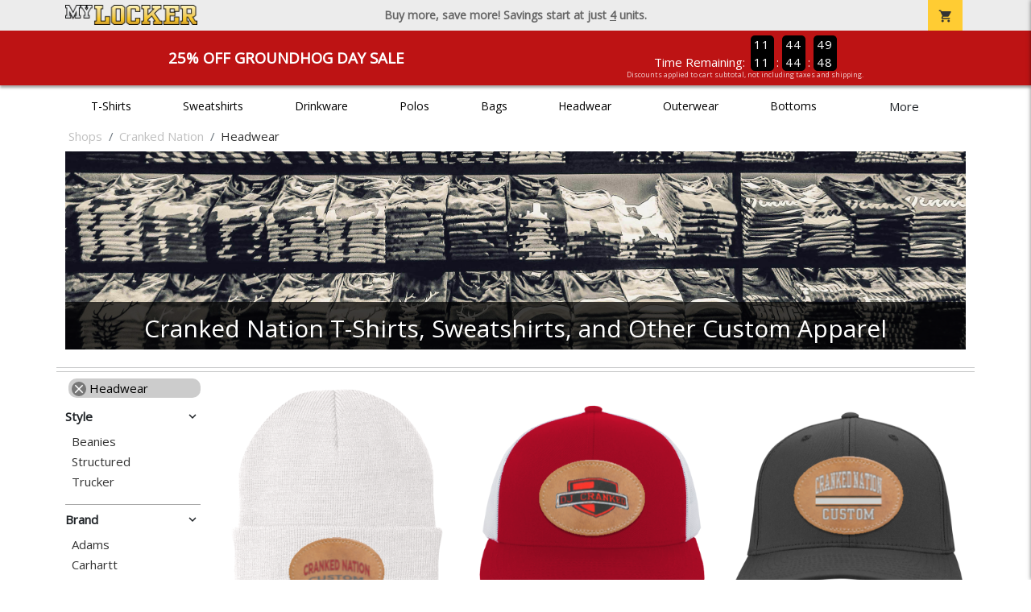

--- FILE ---
content_type: text/html; charset=utf-8
request_url: https://www.mylocker.net/shops/cranked-nation/hats/velcro-closure
body_size: 9905
content:
<!DOCTYPE html>
<html prefix="og: http://ogp.me/ns#">

    
<head xmlns="http://www.w3.org/1999/xhtml">
	<meta charset="utf-8">
	<meta http-equiv="X-UA-Compatible" content="IE=edge">
	<meta name="viewport" content="width=device-width, initial-scale=1, maximum-scale=1, user-scalable=no" />
	<meta name="description" content="The Official Store for MyLocker.net!" />
	<meta property="og:title" content="Cranked Nation  - MyLocker.net" />
    <meta property="og:type" content="website" />
    
	    <meta property="og:url" content="https://www.mylocker.net/shops/cranked-nation/hats" /> 
    <meta property="og:description" />
    
        <meta property="og:image" content="https://content.bespokelabs.co/images/theme/MyLocker/favicos/android-chrome-512x512.png" />
    
        <meta name="google-site-verification" content="HatAjmQAJKkJLWO-84BDsC_QYyIy0gAx7Uj40j38qT8" />
         <meta name="msvalidate.01" content="E88417EF3813845F4913ECDD1A80DD8F" /> 
    <title>Cranked Nation  - MyLocker.net</title>
   
         <link href="//content.bespokelabs.co/images/theme/Shared/cssv2/prod/common/toppage-bs5.css?v=01202026-3" rel="stylesheet" />
			<link rel="canonical" href="https://www.mylocker.net/shops/cranked-nation/hats" />
  <!-- favicos -->
   
    <link rel="apple-touch-icon" sizes="180x180" href="//content.bespokelabs.co/images/theme/MyLocker/favicos/apple-touch-icon.png">
<link rel="icon" type="image/png" sizes="32x32" href="//content.bespokelabs.co/images/theme/MyLocker/favicos/favicon-32x32.png">
<link rel="icon" type="image/png" sizes="16x16" href="//content.bespokelabs.co/images/theme/MyLocker/favicos/favicon-16x16.png">
<link rel="manifest" href="//content.bespokelabs.co/images/theme/MyLocker/favicos/site.webmanifest">
<link rel="mask-icon" href="//content.bespokelabs.co/images/theme/MyLocker/favicos/safari-pinned-tab.svg" color="#5bbad5">
<link rel="shortcut icon" href="//content.bespokelabs.co/images/theme/MyLocker/favicos/favicon.ico">
<meta name="msapplication-TileColor" content="#ffffff">
<meta name="msapplication-config" content="//content.bespokelabs.co/images/theme/MyLocker/favico//browserconfig.xml">
<meta name="theme-color" content="#ffffff">

     
    <script type="text/javascript">
            var categoryId = "5e39ddef2c8279c6809d6bb2-5e39dee62c8279c6809d7802";
    </script>


        <style type="text/css">
            .btn-secondaction, .btn-secondaction:hover, .search-btn, .search-btn:hover, .btn-search, .btn-search:hover,
            :not(.btn-check)+.btn:hover, #thank-you :not(.btn-check)+.spirit-button:hover, .btn:first-child:hover, #thank-you .spirit-button:first-child:hover 
            { 
                background-color: #006DB0;
                color: white;
            }
            .btn-secondaction-outline, .btn-secondaction-outline:hover { 
                border-color: #006DB0;
                color: #006DB0;
            }
            a.secondary-link, .footer.dark-bg a.secondary-link { 
                color: #006DB0; 
            }
            .widget-header 
            {
                border-color: #006DB0;
            }
            #btdzn .btdzn-design-picker ul li.active { 
                outline: 2px solid #006DB0 !important;
            }
        </style>
    <!-- Global Site Tag (gtag.js) - Google Analytics -->
<script async src="https://www.googletagmanager.com/gtag/js?id=UA-3848546-4"></script>
<script>
    var gtagOptsObj = {
          cookie_flags: 'max-age=7200;secure;samesite=none;'
    };  // deache 5-16-2019 2331
      gtagOptsObj['optimize_id'] = "GTM-WDBZXP3";
  window.dataLayer = window.dataLayer || [];
  function gtag(){dataLayer.push(arguments);}
  gtag('js', new Date());

  gtag('config', 'UA-3848546-4', gtagOptsObj);
</script>
 	    <link href="https://fonts.googleapis.com/icon?family=Material+Icons|Open+Sans:400,400i,800i|Alfa+Slab+One&display=swap" rel="stylesheet"> 
               <script src="//content.bespokelabs.co/images/theme/Shared/js/prod/bs-index-prod.js?v=01072026" type="module"></script>  
</head>


<body class="MyLocker RenderCatalog">
    
	<div class="top-row">
	    <div class="container">
			<div class="row mx-0 justify-content-between align-items-center text-center">
        <div class="col text-left">
            <a href="/">
                    <img class="top-row-logo" src='//content.bespokelabs.co/images/theme/MyLocker/logo.png' />
            </a>
        </div>
		 <div class="col text-center d-md-block d-none fw-bold">
          Buy more, save more! Savings start at just <u>4</u> units.
        </div>
				<div class="col text-right">
          <a href="javascript:slideoverToggle('cart', 'Loading your cart')" class="topbar-cart">
            <i class="material-icons">shopping_cart</i>
             <div class="cart-item-count d-none" id="cart-item-count">
                <div>
                </div>
            </div>
          </a>
          <a href="#" id="mobile-navbar-toggler" type="button" data-bs-toggle="collapse" data-bs-target="#navbarSupportedContent" aria-controls="navbarSupportedContent" aria-expanded="false" aria-label="Toggle navigation" class="topbar-hamburger d-md-none navbar-toggler">
            <i class="material-icons">menu</i>
          </a>
				</div>
				
		</div>
		</div>
	</div>
	
    
	<div id="body-content">
	         <slideover so-name="cart" load-url="/cart" v-bind:right="true" v-bind:left="false" ></slideover>
	         <password-modal 
                v-bind:show="false" 
                header-text="Password?" 
                inner-text="This area requires a password to access." 
                submit-text="Submit"
	         ></password-modal>
            <promo-blast 
                promo-text="25% Off Groundhog Day Sale" 
				promo-disclaimer="Discounts applied to cart subtotal, not including taxes and shipping."
                start-timestamp="1744873199000" 
                end-timestamp="1780210799000" 
                v-bind:until-midnight="true"
                display="25% Off Groundhog Day Sale"
                color="#BD1314"
				timer="AlwaysCountdown"
                code=""
                extra-class="code-box-variant">
                <div class="promo-blast code-box-variant unloaded"></div>
            </promo-blast>
<privacy-modal></privacy-modal>

	    <div class="container" id="navbarSupportedContent">
<nav class="navbar navbar-expand-md link-bar" id="layout-nav">

    <div class="container justify-content-center">
        <div class="collapse navbar-collapse">
            <div class="desktop-nav-wrapper">
                <ul class="navbar-nav big-nav" id="layout-main-nav">
                  
                    <li class="d-sm-none navbar-search white">
                        <autocomplete></autocomplete>
                    </li>
                                    <li class="nav-item main-nav-link">
                        <a href="/shops/cranked-nation/t-shirts">T-Shirts</a>
                    </li>
                    <li class="nav-item main-nav-link">
                        <a href="/shops/cranked-nation/sweatshirts">Sweatshirts</a>
                    </li>
                    <li class="nav-item main-nav-link">
                        <a href="/shops/cranked-nation/drinkware">Drinkware</a>
                    </li>
                    <li class="nav-item main-nav-link">
                        <a href="/shops/cranked-nation/polos">Polos</a>
                    </li>
                    <li class="nav-item main-nav-link">
                        <a href="/shops/cranked-nation/bags">Bags</a>
                    </li>
                    <li class="nav-item main-nav-link">
                        <a href="/shops/cranked-nation/hats">Headwear</a>
                    </li>
                    <li class="nav-item main-nav-link">
                        <a href="/shops/cranked-nation/outerwear">Outerwear</a>
                    </li>
                    <li class="nav-item main-nav-link">
                        <a href="/shops/cranked-nation/bottoms">Bottoms</a>
                    </li>
                    <li class="nav-item main-nav-link">
                        <a href="/shops/cranked-nation/button-downs">Button Downs</a>
                    </li>
                    <li class="nav-item main-nav-link">
                        <a href="/shops/cranked-nation/home-office">Home & Office</a>
                    </li>
                    <li class="nav-item white spacer d-md-none"></li>

                    <li class="d-none nav-item">
                        <a href="/cart" class="nav-link btn action-btn">
                            <i class="material-icons">shopping_cart</i>
                            Your Cart
                            ($0.00)
                        </a>
                    </li>
                    <li class="nav-item dark d-md-none">
                        <a class="nav-link" href="/track-order">Track Order</a>
                    </li>
                    <li class="nav-item dark  d-md-none">
                        <a class="nav-link" href="/shipping">Shipping</a>
                    </li>
                    <li class="nav-item dark  d-md-none">
                        <a class="nav-link" href="/faq">FAQs</a>
                    </li>
                    <li class="nav-item dark  d-md-none">
                        <a class="nav-link" href="/contact">Contact Us</a>
                    </li>
                </ul>
                <div id="layout-nav-more" v-on:click="" class="d-none big-nav-more dropdown">
                    More
                    <div id="layout-more-dropdown-menu" class="dropdown-menu" aria-labelledby="dropdownMenuButton">
                    </div>
                </div>
            </div>
        </div>
    </div>
</nav>
</div>

	<div class="body-container  ">
	
            

<div id="catalog" class="stage">
<div class="catalog-mobile-header d-block d-md-none">
    <div class="row align-items-center">
        <div class="col-12 catalog-mobile-title text-center d-none">
Headwear        </div>
            <div class="col catalog-mobile-back">
            <a href="https://www.mylocker.net/shops/cranked-nation" class="back-link">
                <i class="material-icons">arrow_back</i>
             Cranked Nation
             </a>
        </div>
        <div class="col-auto catalog-mobile-top-filter">
            <div onclick="$('#catalog-sidebar-container').toggleClass('expand')" class="filter-btn"><i class="material-icons">tune</i>Filter</div>
        </div>
    </div>   
</div>

<!-- WIDGET ROW -->
<div class='row'>
    <div class="col">
         <ol class="breadcrumb store-breadcrumbs" vocab="https://schema.org/" typeof="BreadcrumbList">

            <li class="breadcrumb-item" property="itemListElement" typeof="ListItem">
                        <a href="/shops" property="item" typeof="WebPage">
                           <span property="name">Shops</span>
                    </a>
                            <meta property="position"  content="1" >
             
            </li>
            <li class="breadcrumb-item" property="itemListElement" typeof="ListItem">
                        <a href="/shops/cranked-nation" property="item" typeof="WebPage">
                           <span property="name">Cranked Nation</span>
                    </a>
                            <meta property="position"  content="2" >
             
            </li>
            <li class="breadcrumb-item" property="itemListElement" typeof="ListItem">
                        <a href="/shops/cranked-nation/hats" property="item" typeof="WebPage" style="pointer-events: none">
                           <span property="name">Headwear</span>
                        </a>
                            <meta property="position"  content="3" >
             
            </li>
        </ol>
    </div>

<div class="homepage-header col-12 simple-test">
                    <carousel  v-bind:slides="1">
                             <slot name="header">
                                <img src="//content.bespokelabs.co/images/theme/MyLocker/images/banners/MyLocker_Hero_default.jpg" class="carousel-placeholder w-100" /> 
                              </slot>
                            <carousel-slide title="Cranked Nation T-Shirts, Sweatshirts, and Other Custom Apparel" button="" src="//content.bespokelabs.co/images/theme/MyLocker/images/banners/MyLocker_Hero_default.jpg" active="true" href="">
                                
                            </carousel-slide>
                    </carousel>
            </div>
<hr /></div>


<!-- WIDGET ROW -->
<div class='row'>
<hr /></div>


<!-- WIDGET ROW -->
<div class='row'>
<div></div></div>



<div class="row">
    <div class="col-xl-2 col-md-3">
        <div id="catalog-sidebar-container">
            <div class="browsing hide-expand" >Browsing:</div>
            <div class="categories show-expand">Categories</div>
            <div class="close-icon" onclick="$('#catalog-sidebar-container').removeClass('expand')">
                <i class="material-icons">close</i>
            </div>
            <ul class="catalog-filters catalog-page always-open" id="catalog-sidebar">
            <li class="top-level">
                    <ul class="active-filter sub-level">
                        <li class="redundant-active">
                            <a href="/shops/cranked-nation/velcro-closure"><i class="material-icons">close</i> Headwear</a>
                        </li>
                    </ul>
            </li>
                                <li class="top-level">
                        <div class="top-level-header">
                            Style
                           <div class="filter-toggler">
                                <i class="material-icons">keyboard_arrow_right</i>
                           </div>
                        </div>
                        <ul class="sub-level">
                                <li class="">
                                    <a href="/shops/cranked-nation/hats?filters=style/beanies">Beanies</a>
                                </li>
                                <li class="">
                                    <a href="/shops/cranked-nation/hats?filters=style/structured">Structured</a>
                                </li>
                                <li class="">
                                    <a href="/shops/cranked-nation/hats?filters=style/trucker">Trucker</a>
                                </li>
                        </ul>
                    </li>
                    <li class="top-level">
                        <div class="top-level-header">
                            Brand
                           <div class="filter-toggler">
                                <i class="material-icons">keyboard_arrow_right</i>
                           </div>
                        </div>
                        <ul class="sub-level">
                                <li class="">
                                    <a href="/shops/cranked-nation/hats?filters=brand/adams">Adams</a>
                                </li>
                                <li class="">
                                    <a href="/shops/cranked-nation/hats?filters=brand/carhartt">Carhartt</a>
                                </li>
                                <li class="">
                                    <a href="/shops/cranked-nation/hats?filters=brand/pacific-headwear">Pacific Headwear</a>
                                </li>
                                <li class="">
                                    <a href="/shops/cranked-nation/hats?filters=brand/port-authority">Port Authority</a>
                                </li>
                                <li class="">
                                    <a href="/shops/cranked-nation/hats?filters=brand/sport-tek">Sport-Tek</a>
                                </li>
                        </ul>
                    </li>
            </ul>
            <div class="btn btn-secondaction-outline" style="display: none !important;" onclick="$('#catalog-sidebar-container').addClass('expand')"><i class="material-icons">tune</i></div>
        </div>
    </div>

    <div class="col-12 col-md-9 col-xl-10">
            <product-image-core page="catalog"></product-image-core>

        <div class="catalog-items">
            <div class="row">
                <!-- Product Listing -->
                        <div class="col-12 col-sm-4">
                            <a href="/shops/cranked-nation/product-1850?color_id=17980&amp;top=Cranked%20Nation&amp;bottom=custom&amp;design_id=58203&amp;fc1=A80A2A&amp;fc2=545F67&amp;bc1=A80A2A&amp;bc2=545F67" data-mpId="1850-17980-58203" class="card catalog-item no-customize"  data-pId="1850" data-name="Port &amp; Company Knit Beanie" data-subcategory="" data-category="" data-color="White">
                                <div class="catalog-image-box unloaded"> 
                                    <img src="//content.bespokelabs.co/images/theme/Shared/images/loading-product.png" class="w-100 placeholder" style='display: none;' />
                                <div class="card-img-top">
                                    <div style="background-image: url('//content.bespokelabs.co/DynamicImageHandler.ashx?pid=1850&amp;cid=17980&amp;ndz=1&amp;tt=Cranked+Nation&amp;bt=custom&amp;yt=2026&amp;did=58203&amp;cp1=A80A2A&amp;cp2=545F67')">
                                                                            </div>
                                </div> 

                                </div>
                                
                                <div class="card-body catalog-item-bottom row ">
                                     <div class="catalog-colors col-12">
                                                <div class="catalog-color" data-hex2="" data-image="//content.bespokelabs.co/images/colorselection/white.jpg')" style="background-color: #FFFFFF">
                                                </div>
                                             <div class="catalog-color" data-hex2="" data-image="//content.bespokelabs.co/images/colorselection/athleticheather_black.jpg')" 
                                             style="background: linear-gradient(135deg, #a4abb2 0%, #a4abb2 50%,#000000 51%,#000000 100%)">
                                                </div>
                                                <div class="catalog-color" data-hex2="" data-image="//content.bespokelabs.co/images/colorselection/red.jpg')" style="background-color: #b91335">
                                                </div>
                                             <div class="catalog-color" data-hex2="" data-image="//content.bespokelabs.co/images/colorselection/black_gray.jpg')" 
                                             style="background: linear-gradient(135deg, #000000 0%, #000000 50%,#a4abb2 51%,#a4abb2 100%)">
                                                </div>
                                                <div class="catalog-color" data-hex2="" data-image="//content.bespokelabs.co/images/colorselection/black.jpg')" style="background-color: #000000">
                                                </div>
                                        <div class="color-count">5</div>
                                    </div>
                                    <div class="catalog-item-name col-12 text-left"><span>Port &amp; Company Knit Beanie</span></div>
                                    <div class="catalog-item-price col-12 text-left">
                                        	<span class="struck">$16.95</span>
                                        	<span class="discount">$12.71</span>
                                    </div>
                                </div>
                            </a>
                        </div>
                        <div class="col-12 col-sm-4">
                            <a href="/shops/cranked-nation/product-1848?color_id=17928&amp;top=Cranked%20Nation&amp;bottom=custom&amp;design_id=194&amp;logo=B732EF6E-EC8B-BCCC-F4A3BFD4500CE25C&amp;fc1=A80A2A&amp;fc2=545F67&amp;bc1=A80A2A&amp;bc2=545F67" data-mpId="1848-17928-194" class="card catalog-item no-customize"  data-pId="1848" data-name="Trucker Snap Back" data-subcategory="" data-category="" data-color="Red/White">
                                <div class="catalog-image-box unloaded"> 
                                    <img src="//content.bespokelabs.co/images/theme/Shared/images/loading-product.png" class="w-100 placeholder" style='display: none;' />
                                <div class="card-img-top">
                                    <div style="background-image: url('//content.bespokelabs.co/DynamicImageHandler.ashx?pid=1848&amp;cid=17928&amp;ndz=1&amp;tt=Cranked+Nation&amp;bt=custom&amp;yt=2026&amp;logo=B732EF6E-EC8B-BCCC-F4A3BFD4500CE25C&amp;did=194&amp;cp1=A80A2A&amp;cp2=545F67')">
                                                                            </div>
                                </div> 

                                </div>
                                
                                <div class="card-body catalog-item-bottom row ">
                                     <div class="catalog-colors col-12">
                                             <div class="catalog-color" data-hex2="" data-image="//content.bespokelabs.co/images/colorselection/red_white.jpg')" 
                                             style="background: linear-gradient(135deg, #CC0000 0%, #CC0000 50%,#FFFFFF 51%,#FFFFFF 100%)">
                                                </div>
                                             <div class="catalog-color" data-hex2="" data-image="//content.bespokelabs.co/images/colorselection/graphite_white.jpg')" 
                                             style="background: linear-gradient(135deg, #293A4A 0%, #293A4A 50%,#FFFFFF 51%,#FFFFFF 100%)">
                                                </div>
                                             <div class="catalog-color" data-hex2="" data-image="//content.bespokelabs.co/images/colorselection/graphite_black.jpg')" 
                                             style="background: linear-gradient(135deg, #293A4A 0%, #293A4A 50%,#000000 51%,#000000 100%)">
                                                </div>
                                                <div class="catalog-color" data-hex2="" data-image="//content.bespokelabs.co/images/colorselection/black.jpg')" style="background-color: #000000">
                                                </div>
                                             <div class="catalog-color" data-hex2="" data-image="//content.bespokelabs.co/images/colorselection/black_graphite.jpg')" 
                                             style="background: linear-gradient(135deg, #000000 0%, #000000 50%,#293A4A 51%,#293A4A 100%)">
                                                </div>
                                             <div class="catalog-color" data-hex2="" data-image="//content.bespokelabs.co/images/colorselection/black_white.jpg')" 
                                             style="background: linear-gradient(135deg, #000000 0%, #000000 50%,#FFFFFF 51%,#FFFFFF 100%)">
                                                </div>
                                        <div class="color-count">6</div>
                                    </div>
                                    <div class="catalog-item-name col-12 text-left"><span>Trucker Snap Back</span></div>
                                    <div class="catalog-item-price col-12 text-left">
                                        	<span class="struck">$24.95</span>
                                        	<span class="discount">$18.71</span>
                                    </div>
                                </div>
                            </a>
                        </div>
                        <div class="col-12 col-sm-4">
                            <a href="/shops/cranked-nation/product-1852?color_id=18003&amp;top=Cranked%20Nation&amp;bottom=custom&amp;design_id=76167&amp;fc1=D0D3D4&amp;fc2=000000&amp;bc1=D0D3D4&amp;bc2=000000" data-mpId="1852-18003-76167" class="card catalog-item no-customize"  data-pId="1852" data-name="Port Authority 6 Panel Twill Cap" data-subcategory="" data-category="" data-color="Charcoal">
                                <div class="catalog-image-box unloaded"> 
                                    <img src="//content.bespokelabs.co/images/theme/Shared/images/loading-product.png" class="w-100 placeholder" style='display: none;' />
                                <div class="card-img-top">
                                    <div style="background-image: url('//content.bespokelabs.co/DynamicImageHandler.ashx?pid=1852&amp;cid=18003&amp;ndz=1&amp;tt=Cranked+Nation&amp;bt=custom&amp;yt=2026&amp;did=76167&amp;cp1=D0D3D4&amp;cp2=000000')">
                                                                            </div>
                                </div> 

                                </div>
                                
                                <div class="card-body catalog-item-bottom row ">
                                     <div class="catalog-colors col-12">
                                                <div class="catalog-color" data-hex2="" data-image="//content.bespokelabs.co/images/colorselection/charcoal.jpg')" style="background-color: #564A4D">
                                                </div>
                                                <div class="catalog-color" data-hex2="" data-image="//content.bespokelabs.co/images/colorselection/red.jpg')" style="background-color: #CC0000">
                                                </div>
                                                <div class="catalog-color" data-hex2="" data-image="//content.bespokelabs.co/images/colorselection/black.jpg')" style="background-color: #000000">
                                                </div>
                                                <div class="catalog-color" data-hex2="" data-image="//content.bespokelabs.co/images/colorselection/white.jpg')" style="background-color: #FFFFFF">
                                                </div>
                                                <div class="catalog-color" data-hex2="" data-image="//content.bespokelabs.co/images/colorselection/silver.jpg')" style="background-color: #C4C6C5">
                                                </div>
                                        <div class="color-count">5</div>
                                    </div>
                                    <div class="catalog-item-name col-12 text-left"><span>Port Authority 6 Panel Twill Cap</span></div>
                                    <div class="catalog-item-price col-12 text-left">
                                        	<span class="struck">$20.95</span>
                                        	<span class="discount">$15.71</span>
                                    </div>
                                </div>
                            </a>
                        </div>
                        <div class="col-12 col-sm-4">
                            <a href="/shops/cranked-nation/product-1860?color_id=18036&amp;top=Cranked%20Nation&amp;bottom=custom&amp;design_id=76162&amp;fc1=A80A2A&amp;fc2=545F67&amp;bc1=A80A2A&amp;bc2=545F67" data-mpId="1860-18036-76162" class="card catalog-item no-customize"  data-pId="1860" data-name="Adams Ollie Cap" data-subcategory="" data-category="" data-color="Black/Tan">
                                <div class="catalog-image-box unloaded"> 
                                    <img src="//content.bespokelabs.co/images/theme/Shared/images/loading-product.png" class="w-100 placeholder" style='display: none;' />
                                <div class="card-img-top">
                                    <div style="background-image: url('//content.bespokelabs.co/DynamicImageHandler.ashx?pid=1860&amp;cid=18036&amp;ndz=1&amp;tt=Cranked+Nation&amp;bt=custom&amp;yt=2026&amp;did=76162&amp;cp1=A80A2A&amp;cp2=545F67')">
                                                                            </div>
                                </div> 

                                </div>
                                
                                <div class="card-body catalog-item-bottom row ">
                                     <div class="catalog-colors col-12">
                                             <div class="catalog-color" data-hex2="" data-image="//content.bespokelabs.co/images/colorselection/black_lightgold.jpg')" 
                                             style="background: linear-gradient(135deg, #000000 0%, #000000 50%,#DBCEA7 51%,#DBCEA7 100%)">
                                                </div>
                                        <div class="color-count">1</div>
                                    </div>
                                    <div class="catalog-item-name col-12 text-left"><span>Adams Ollie Cap</span></div>
                                    <div class="catalog-item-price col-12 text-left">
                                        	<span class="struck">$24.95</span>
                                        	<span class="discount">$18.71</span>
                                    </div>
                                </div>
                            </a>
                        </div>
                        <div class="col-12 col-sm-4">
                            <a href="/shops/cranked-nation/product-1940?color_id=18358&amp;top=Cranked%20Nation&amp;bottom=custom&amp;design_id=10141&amp;fc1=000000&amp;fc2=A80A2A&amp;bc1=000000&amp;bc2=A80A2A" data-mpId="1940-18358-10141" class="card catalog-item no-customize"  data-pId="1940" data-name="Port &amp; Co 5-Panel Twill Cap" data-subcategory="" data-category="" data-color="White">
                                <div class="catalog-image-box unloaded"> 
                                    <img src="//content.bespokelabs.co/images/theme/Shared/images/loading-product.png" class="w-100 placeholder" style='display: none;' />
                                <div class="card-img-top">
                                    <div style="background-image: url('//content.bespokelabs.co/DynamicImageHandler.ashx?pid=1940&amp;cid=18358&amp;ndz=1&amp;tt=Cranked+Nation&amp;bt=custom&amp;yt=2026&amp;did=10141&amp;cp1=000000&amp;cp2=A80A2A')">
                                                                            </div>
                                </div> 

                                </div>
                                
                                <div class="card-body catalog-item-bottom row ">
                                     <div class="catalog-colors col-12">
                                                <div class="catalog-color" data-hex2="" data-image="//content.bespokelabs.co/images/colorselection/white.jpg')" style="background-color: #FFFFFF">
                                                </div>
                                                <div class="catalog-color" data-hex2="" data-image="//content.bespokelabs.co/images/colorselection/red.jpg')" style="background-color: #CC0000">
                                                </div>
                                                <div class="catalog-color" data-hex2="" data-image="//content.bespokelabs.co/images/colorselection/charcoal.jpg')" style="background-color: #564A4D">
                                                </div>
                                                <div class="catalog-color" data-hex2="" data-image="//content.bespokelabs.co/images/colorselection/black.jpg')" style="background-color: #000000">
                                                </div>
                                        <div class="color-count">4</div>
                                    </div>
                                    <div class="catalog-item-name col-12 text-left"><span>Port &amp; Co 5-Panel Twill Cap</span></div>
                                    <div class="catalog-item-price col-12 text-left">
                                        	<span class="struck">$20.95</span>
                                        	<span class="discount">$15.71</span>
                                    </div>
                                </div>
                            </a>
                        </div>
                        <div class="col-12 col-sm-4">
                            <a href="/shops/cranked-nation/product-1934?color_id=18307&amp;top=Cranked%20Nation&amp;bottom=custom&amp;design_id=194&amp;logo=B732EF6E-EC8B-BCCC-F4A3BFD4500CE25C&amp;fc1=D0D3D4&amp;fc2=000000&amp;bc1=D0D3D4&amp;bc2=000000" data-mpId="1934-18307-194" class="card catalog-item no-customize"  data-pId="1934" data-name="D-Series 5-Panel Trucker Snapback Cap" data-subcategory="" data-category="" data-color="Red/White">
                                <div class="catalog-image-box unloaded"> 
                                    <img src="//content.bespokelabs.co/images/theme/Shared/images/loading-product.png" class="w-100 placeholder" style='display: none;' />
                                <div class="card-img-top">
                                    <div style="background-image: url('//content.bespokelabs.co/DynamicImageHandler.ashx?pid=1934&amp;cid=18307&amp;ndz=1&amp;tt=Cranked+Nation&amp;bt=custom&amp;yt=2026&amp;logo=B732EF6E-EC8B-BCCC-F4A3BFD4500CE25C&amp;did=194&amp;cp1=D0D3D4&amp;cp2=000000')">
                                                                            </div>
                                </div> 

                                </div>
                                
                                <div class="card-body catalog-item-bottom row ">
                                     <div class="catalog-colors col-12">
                                             <div class="catalog-color" data-hex2="" data-image="//content.bespokelabs.co/images/colorselection/red_white.jpg')" 
                                             style="background: linear-gradient(135deg, #CC0000 0%, #CC0000 50%,#FFFFFF 51%,#FFFFFF 100%)">
                                                </div>
                                                <div class="catalog-color" data-hex2="" data-image="//content.bespokelabs.co/images/colorselection/graphite.jpg')" style="background-color: #293A4A">
                                                </div>
                                             <div class="catalog-color" data-hex2="" data-image="//content.bespokelabs.co/images/colorselection/graphite_black.jpg')" 
                                             style="background: linear-gradient(135deg, #293A4A 0%, #293A4A 50%,#000000 51%,#000000 100%)">
                                                </div>
                                             <div class="catalog-color" data-hex2="" data-image="//content.bespokelabs.co/images/colorselection/graphite_white.jpg')" 
                                             style="background: linear-gradient(135deg, #293A4A 0%, #293A4A 50%,#FFFFFF 51%,#FFFFFF 100%)">
                                                </div>
                                                <div class="catalog-color" data-hex2="" data-image="//content.bespokelabs.co/images/colorselection/white.jpg')" style="background-color: #FFFFFF">
                                                </div>
                                             <div class="catalog-color" data-hex2="" data-image="//content.bespokelabs.co/images/colorselection/black_white.jpg')" 
                                             style="background: linear-gradient(135deg, #000000 0%, #000000 50%,#FFFFFF 51%,#FFFFFF 100%)">
                                                </div>
                                             <div class="catalog-color" data-hex2="" data-image="//content.bespokelabs.co/images/colorselection/silver_black.jpg')" 
                                             style="background: linear-gradient(135deg, #C4C6C5 0%, #C4C6C5 50%,#000000 51%,#000000 100%)">
                                                </div>
                                                <div class="catalog-color" data-hex2="" data-image="//content.bespokelabs.co/images/colorselection/black.jpg')" style="background-color: #000000">
                                                </div>
                                             <div class="catalog-color" data-hex2="" data-image="//content.bespokelabs.co/images/colorselection/white_black.jpg')" 
                                             style="background: linear-gradient(135deg, #FFFFFF 0%, #FFFFFF 50%,#000000 51%,#000000 100%)">
                                                </div>
                                        <div class="color-count">9</div>
                                    </div>
                                    <div class="catalog-item-name col-12 text-left"><span>D-Series 5-Panel Trucker Snapback Cap</span></div>
                                    <div class="catalog-item-price col-12 text-left">
                                        	<span class="struck">$26.95</span>
                                        	<span class="discount">$20.21</span>
                                    </div>
                                </div>
                            </a>
                        </div>
                        <div class="col-12 col-sm-4">
                            <a href="/shops/cranked-nation/product-1939?color_id=18345&amp;top=Cranked%20Nation&amp;bottom=custom&amp;design_id=668&amp;fc1=D0D3D4&amp;fc2=000000&amp;bc1=D0D3D4&amp;bc2=000000" data-mpId="1939-18345-668" class="card catalog-item no-customize"  data-pId="1939" data-name="Port Authority Snapback 5-Panel Trucker Cap" data-subcategory="" data-category="" data-color="Red/White">
                                <div class="catalog-image-box unloaded"> 
                                    <img src="//content.bespokelabs.co/images/theme/Shared/images/loading-product.png" class="w-100 placeholder" style='display: none;' />
                                <div class="card-img-top">
                                    <div style="background-image: url('//content.bespokelabs.co/DynamicImageHandler.ashx?pid=1939&amp;cid=18345&amp;ndz=1&amp;tt=Cranked+Nation&amp;bt=custom&amp;yt=2026&amp;did=668&amp;cp1=D0D3D4&amp;cp2=000000')">
                                                                            </div>
                                </div> 

                                </div>
                                
                                <div class="card-body catalog-item-bottom row ">
                                     <div class="catalog-colors col-12">
                                             <div class="catalog-color" data-hex2="" data-image="//content.bespokelabs.co/images/colorselection/red_white.jpg')" 
                                             style="background: linear-gradient(135deg, #CC0000 0%, #CC0000 50%,#FFFFFF 51%,#FFFFFF 100%)">
                                                </div>
                                                <div class="catalog-color" data-hex2="" data-image="//content.bespokelabs.co/images/colorselection/black.jpg')" style="background-color: #000000">
                                                </div>
                                             <div class="catalog-color" data-hex2="" data-image="//content.bespokelabs.co/images/colorselection/gray_black.jpg')" 
                                             style="background: linear-gradient(135deg, #b3b6b7 0%, #b3b6b7 50%,#000000 51%,#000000 100%)">
                                                </div>
                                             <div class="catalog-color" data-hex2="" data-image="//content.bespokelabs.co/images/colorselection/black_white.jpg')" 
                                             style="background: linear-gradient(135deg, #000000 0%, #000000 50%,#FFFFFF 51%,#FFFFFF 100%)">
                                                </div>
                                             <div class="catalog-color" data-hex2="" data-image="//content.bespokelabs.co/images/colorselection/gray_white.jpg')" 
                                             style="background: linear-gradient(135deg, #838586 0%, #838586 50%,#FFFFFF 51%,#FFFFFF 100%)">
                                                </div>
                                        <div class="color-count">5</div>
                                    </div>
                                    <div class="catalog-item-name col-12 text-left"><span>Port Authority Snapback 5-Panel Trucker Cap</span></div>
                                    <div class="catalog-item-price col-12 text-left">
                                        	<span class="struck">$21.95</span>
                                        	<span class="discount">$16.46</span>
                                    </div>
                                </div>
                            </a>
                        </div>
                        <div class="col-12 col-sm-4">
                            <a href="/shops/cranked-nation/product-1853?color_id=18009&amp;top=Cranked%20Nation&amp;bottom=custom&amp;design_id=194&amp;logo=B732EF6E-EC8B-BCCC-F4A3BFD4500CE25C&amp;fc1=A80A2A&amp;fc2=545F67&amp;bc1=A80A2A&amp;bc2=545F67" data-mpId="1853-18009-194" class="card catalog-item no-customize"  data-pId="1853" data-name="Dry Zone Colorblock Visor" data-subcategory="" data-category="" data-color="True Red/White">
                                <div class="catalog-image-box unloaded"> 
                                    <img src="//content.bespokelabs.co/images/theme/Shared/images/loading-product.png" class="w-100 placeholder" style='display: none;' />
                                <div class="card-img-top">
                                    <div style="background-image: url('//content.bespokelabs.co/DynamicImageHandler.ashx?pid=1853&amp;cid=18009&amp;ndz=1&amp;tt=Cranked+Nation&amp;bt=custom&amp;yt=2026&amp;logo=B732EF6E-EC8B-BCCC-F4A3BFD4500CE25C&amp;did=194&amp;cp1=A80A2A&amp;cp2=545F67')">
                                                                            </div>
                                </div> 

                                </div>
                                
                                <div class="card-body catalog-item-bottom row ">
                                     <div class="catalog-colors col-12">
                                             <div class="catalog-color" data-hex2="" data-image="//content.bespokelabs.co/images/colorselection/red_white.jpg')" 
                                             style="background: linear-gradient(135deg, #CC0000 0%, #CC0000 50%,#FFFFFF 51%,#FFFFFF 100%)">
                                                </div>
                                             <div class="catalog-color" data-hex2="" data-image="//content.bespokelabs.co/images/colorselection/black_white.jpg')" 
                                             style="background: linear-gradient(135deg, #000000 0%, #000000 50%,#FFFFFF 51%,#FFFFFF 100%)">
                                                </div>
                                             <div class="catalog-color" data-hex2="" data-image="//content.bespokelabs.co/images/colorselection/white_black.jpg')" 
                                             style="background: linear-gradient(135deg, #FFFFFF 0%, #FFFFFF 50%,#000000 51%,#000000 100%)">
                                                </div>
                                        <div class="color-count">3</div>
                                    </div>
                                    <div class="catalog-item-name col-12 text-left"><span>Dry Zone Colorblock Visor</span></div>
                                    <div class="catalog-item-price col-12 text-left">
                                        	<span class="struck">$24.95</span>
                                        	<span class="discount">$18.71</span>
                                    </div>
                                </div>
                            </a>
                        </div>
                        <div class="col-12 col-sm-4">
                            <a href="/shops/cranked-nation/product-1932?color_id=18267&amp;top=Cranked%20Nation&amp;bottom=custom&amp;design_id=79332&amp;fc1=D0D3D4&amp;fc2=000000&amp;bc1=D0D3D4&amp;bc2=000000" data-mpId="1932-18267-79332" class="card catalog-item no-customize"  data-pId="1932" data-name="Weekender Perforated Snapback Cap" data-subcategory="" data-category="" data-color="Graphite/Black">
                                <div class="catalog-image-box unloaded"> 
                                    <img src="//content.bespokelabs.co/images/theme/Shared/images/loading-product.png" class="w-100 placeholder" style='display: none;' />
                                <div class="card-img-top">
                                    <div style="background-image: url('//content.bespokelabs.co/DynamicImageHandler.ashx?pid=1932&amp;cid=18267&amp;ndz=1&amp;tt=Cranked+Nation&amp;bt=custom&amp;yt=2026&amp;did=79332&amp;cp1=D0D3D4&amp;cp2=000000')">
                                                                            </div>
                                </div> 

                                </div>
                                
                                <div class="card-body catalog-item-bottom row ">
                                     <div class="catalog-colors col-12">
                                             <div class="catalog-color" data-hex2="" data-image="//content.bespokelabs.co/images/colorselection/graphite_black.jpg')" 
                                             style="background: linear-gradient(135deg, #293A4A 0%, #293A4A 50%,#000000 51%,#000000 100%)">
                                                </div>
                                             <div class="catalog-color" data-hex2="" data-image="//content.bespokelabs.co/images/colorselection/white_black.jpg')" 
                                             style="background: linear-gradient(135deg, #FFFFFF 0%, #FFFFFF 50%,#000000 51%,#000000 100%)">
                                                </div>
                                                <div class="catalog-color" data-hex2="" data-image="//content.bespokelabs.co/images/colorselection/black.jpg')" style="background-color: #000000">
                                                </div>
                                                <div class="catalog-color" data-hex2="" data-image="//content.bespokelabs.co/images/colorselection/white.jpg')" style="background-color: #f1f2f3">
                                                </div>
                                                <div class="catalog-color" data-hex2="" data-image="//content.bespokelabs.co/images/colorselection/graphite.jpg')" style="background-color: #293A4A">
                                                </div>
                                             <div class="catalog-color" data-hex2="" data-image="//content.bespokelabs.co/images/colorselection/black.jpg')" 
                                             style="background: linear-gradient(135deg, #000000 0%, #000000 50%,#000000 51%,#000000 100%)">
                                                </div>
                                                <div class="catalog-color" data-hex2="" data-image="//content.bespokelabs.co/images/colorselection/white.jpg')" style="background-color: #FFFFFF">
                                                </div>
                                             <div class="catalog-color" data-hex2="" data-image="//content.bespokelabs.co/images/colorselection/silver.jpg')" 
                                             style="background: linear-gradient(135deg, #C4C6C5 0%, #C4C6C5 50%,#FFFFFF 51%,#FFFFFF 100%)">
                                                </div>
                                        <div class="color-count">8</div>
                                    </div>
                                    <div class="catalog-item-name col-12 text-left"><span>Weekender Perforated Snapback Cap</span></div>
                                    <div class="catalog-item-price col-12 text-left">
                                        	<span class="struck">$30.95</span>
                                        	<span class="discount">$23.21</span>
                                    </div>
                                </div>
                            </a>
                        </div>
                        <div class="col-12 col-sm-4">
                            <a href="/shops/cranked-nation/product-1931?color_id=18258&amp;top=Cranked%20Nation&amp;bottom=custom&amp;design_id=76145&amp;fc1=FFFFFF&amp;fc2=808285&amp;bc1=FFFFFF&amp;bc2=808285" data-mpId="1931-18258-76145" class="card catalog-item no-customize"  data-pId="1931" data-name="5-Panel Trucker Snapback Cap" data-subcategory="" data-category="" data-color="Graphite/Black">
                                <div class="catalog-image-box unloaded"> 
                                    <img src="//content.bespokelabs.co/images/theme/Shared/images/loading-product.png" class="w-100 placeholder" style='display: none;' />
                                <div class="card-img-top">
                                    <div style="background-image: url('//content.bespokelabs.co/DynamicImageHandler.ashx?pid=1931&amp;cid=18258&amp;ndz=1&amp;tt=Cranked+Nation&amp;bt=custom&amp;yt=2026&amp;did=76145&amp;cp1=FFFFFF&amp;cp2=808285')">
                                                                            </div>
                                </div> 

                                </div>
                                
                                <div class="card-body catalog-item-bottom row ">
                                     <div class="catalog-colors col-12">
                                             <div class="catalog-color" data-hex2="" data-image="//content.bespokelabs.co/images/colorselection/graphite_black.jpg')" 
                                             style="background: linear-gradient(135deg, #293A4A 0%, #293A4A 50%,#000000 51%,#000000 100%)">
                                                </div>
                                             <div class="catalog-color" data-hex2="" data-image="//content.bespokelabs.co/images/colorselection/red_white.jpg')" 
                                             style="background: linear-gradient(135deg, #CC0000 0%, #CC0000 50%,#FFFFFF 51%,#FFFFFF 100%)">
                                                </div>
                                             <div class="catalog-color" data-hex2="" data-image="//content.bespokelabs.co/images/colorselection/white_black.jpg')" 
                                             style="background: linear-gradient(135deg, #FFFFFF 0%, #FFFFFF 50%,#000000 51%,#000000 100%)">
                                                </div>
                                             <div class="catalog-color" data-hex2="" data-image="//content.bespokelabs.co/images/colorselection/greyheather.jpg')" 
                                             style="background: linear-gradient(135deg, #b3b6b7 0%, #b3b6b7 50%,#73787C 51%,#73787C 100%)">
                                                </div>
                                             <div class="catalog-color" data-hex2="" data-image="//content.bespokelabs.co/images/colorselection/black_black.jpg')" 
                                             style="background: linear-gradient(135deg, #000000 0%, #000000 50%,#000000 51%,#000000 100%)">
                                                </div>
                                        <div class="color-count">5</div>
                                    </div>
                                    <div class="catalog-item-name col-12 text-left"><span>5-Panel Trucker Snapback Cap</span></div>
                                    <div class="catalog-item-price col-12 text-left">
                                        	<span class="struck">$27.95</span>
                                        	<span class="discount">$20.96</span>
                                    </div>
                                </div>
                            </a>
                        </div>
                        <div class="col-12 col-sm-4">
                            <a href="/shops/cranked-nation/product-1933?color_id=18289&amp;top=Cranked%20Nation&amp;bottom=custom&amp;design_id=76161&amp;fc1=D0D3D4&amp;fc2=000000&amp;bc1=D0D3D4&amp;bc2=000000" data-mpId="1933-18289-76161" class="card catalog-item no-customize"  data-pId="1933" data-name="Weekender Cap" data-subcategory="" data-category="" data-color="Red/White">
                                <div class="catalog-image-box unloaded"> 
                                    <img src="//content.bespokelabs.co/images/theme/Shared/images/loading-product.png" class="w-100 placeholder" style='display: none;' />
                                <div class="card-img-top">
                                    <div style="background-image: url('//content.bespokelabs.co/DynamicImageHandler.ashx?pid=1933&amp;cid=18289&amp;ndz=1&amp;tt=Cranked+Nation&amp;bt=custom&amp;yt=2026&amp;did=76161&amp;cp1=D0D3D4&amp;cp2=000000')">
                                                                            </div>
                                </div> 

                                </div>
                                
                                <div class="card-body catalog-item-bottom row ">
                                     <div class="catalog-colors col-12">
                                             <div class="catalog-color" data-hex2="" data-image="//content.bespokelabs.co/images/colorselection/red_white.jpg')" 
                                             style="background: linear-gradient(135deg, #CC0000 0%, #CC0000 50%,#FFFFFF 51%,#FFFFFF 100%)">
                                                </div>
                                             <div class="catalog-color" data-hex2="" data-image="//content.bespokelabs.co/images/colorselection/graphite_white.jpg')" 
                                             style="background: linear-gradient(135deg, #293A4A 0%, #293A4A 50%,#FFFFFF 51%,#FFFFFF 100%)">
                                                </div>
                                                <div class="catalog-color" data-hex2="" data-image="//content.bespokelabs.co/images/colorselection/white.jpg')" style="background-color: #f1f2f3">
                                                </div>
                                             <div class="catalog-color" data-hex2="" data-image="//content.bespokelabs.co/images/colorselection/white_black.jpg')" 
                                             style="background: linear-gradient(135deg, #FFFFFF 0%, #FFFFFF 50%,#000000 51%,#000000 100%)">
                                                </div>
                                             <div class="catalog-color" data-hex2="" data-image="//content.bespokelabs.co/images/colorselection/white_navy.jpg')" 
                                             style="background: linear-gradient(135deg, #FFFFFF 0%, #FFFFFF 50%,#000033 51%,#000033 100%)">
                                                </div>
                                             <div class="catalog-color" data-hex2="" data-image="//content.bespokelabs.co/images/colorselection/silver.jpg')" 
                                             style="background: linear-gradient(135deg, #C4C6C5 0%, #C4C6C5 50%,#FFFFFF 51%,#FFFFFF 100%)">
                                                </div>
                                             <div class="catalog-color" data-hex2="" data-image="//content.bespokelabs.co/images/colorselection/white_graphite.jpg')" 
                                             style="background: linear-gradient(135deg, #FFFFFF 0%, #FFFFFF 50%,#293A4A 51%,#293A4A 100%)">
                                                </div>
                                             <div class="catalog-color" data-hex2="" data-image="//content.bespokelabs.co/images/colorselection/black_white.jpg')" 
                                             style="background: linear-gradient(135deg, #000000 0%, #000000 50%,#FFFFFF 51%,#FFFFFF 100%)">
                                                </div>
                                             <div class="catalog-color" data-hex2="" data-image="//content.bespokelabs.co/images/colorselection/black.jpg')" 
                                             style="background: linear-gradient(135deg, #000000 0%, #000000 50%,#000000 51%,#000000 100%)">
                                                </div>
                                             <div class="catalog-color" data-hex2="" data-image="//content.bespokelabs.co/images/colorselection/white_red.jpg')" 
                                             style="background: linear-gradient(135deg, #FFFFFF 0%, #FFFFFF 50%,#CC0000 51%,#CC0000 100%)">
                                                </div>
                                                <div class="catalog-color" data-hex2="" data-image="//content.bespokelabs.co/images/colorselection/black.jpg')" style="background-color: #000000">
                                                </div>
                                                <div class="catalog-color" data-hex2="" data-image="//content.bespokelabs.co/images/colorselection/white.jpg')" style="background-color: #FFFFFF">
                                                </div>
                                        <div class="color-count">12</div>
                                    </div>
                                    <div class="catalog-item-name col-12 text-left"><span>Weekender Cap</span></div>
                                    <div class="catalog-item-price col-12 text-left">
                                        	<span class="struck">$32.95</span>
                                        	<span class="discount">$24.71</span>
                                    </div>
                                </div>
                            </a>
                        </div>
                        <div class="col-12 col-sm-4">
                            <a href="/shops/cranked-nation/product-1936?color_id=18329&amp;top=Cranked%20Nation&amp;bottom=custom&amp;design_id=75969&amp;fc1=FFFFFF&amp;fc2=808285&amp;bc1=FFFFFF&amp;bc2=808285" data-mpId="1936-18329-75969" class="card catalog-item no-customize"  data-pId="1936" data-name="Weekender Duck Camo 5-Panel Trucker Cap" data-subcategory="" data-category="" data-color="Blackout">
                                <div class="catalog-image-box unloaded"> 
                                    <img src="//content.bespokelabs.co/images/theme/Shared/images/loading-product.png" class="w-100 placeholder" style='display: none;' />
                                <div class="card-img-top">
                                    <div style="background-image: url('//content.bespokelabs.co/DynamicImageHandler.ashx?pid=1936&amp;cid=18329&amp;ndz=1&amp;tt=Cranked+Nation&amp;bt=custom&amp;yt=2026&amp;did=75969&amp;cp1=FFFFFF&amp;cp2=808285')">
                                                                            </div>
                                </div> 

                                </div>
                                
                                <div class="card-body catalog-item-bottom row ">
                                     <div class="catalog-colors col-12">
                                                <div class="catalog-color" data-hex2="" data-image="//content.bespokelabs.co/images/colorselection/black.jpg')" style="background-color: #383838">
                                                </div>
                                        <div class="color-count">1</div>
                                    </div>
                                    <div class="catalog-item-name col-12 text-left"><span>Weekender Duck Camo 5-Panel Trucker Cap</span></div>
                                    <div class="catalog-item-price col-12 text-left">
                                        	<span class="struck">$29.95</span>
                                        	<span class="discount">$22.46</span>
                                    </div>
                                </div>
                            </a>
                        </div>
                        <div class="col-12 col-sm-4">
                            <a href="/shops/cranked-nation/product-1793?color_id=17575&amp;top=Cranked%20Nation&amp;bottom=custom&amp;design_id=76221&amp;fc1=000000&amp;fc2=A80A2A&amp;bc1=000000&amp;bc2=A80A2A" data-mpId="1793-17575-76221" class="card catalog-item no-customize"  data-pId="1793" data-name="Carhartt Watch Cap 2.0" data-subcategory="" data-category="" data-color="Black">
                                <div class="catalog-image-box unloaded"> 
                                    <img src="//content.bespokelabs.co/images/theme/Shared/images/loading-product.png" class="w-100 placeholder" style='display: none;' />
                                <div class="card-img-top">
                                    <div style="background-image: url('//content.bespokelabs.co/DynamicImageHandler.ashx?pid=1793&amp;cid=17575&amp;ndz=1&amp;tt=Cranked+Nation&amp;bt=custom&amp;yt=2026&amp;did=76221&amp;cp1=000000&amp;cp2=A80A2A')">
                                                                            </div>
                                </div> 

                                </div>
                                
                                <div class="card-body catalog-item-bottom row ">
                                     <div class="catalog-colors col-12">
                                                <div class="catalog-color" data-hex2="" data-image="//content.bespokelabs.co/images/colorselection/black.jpg')" style="background-color: #000000">
                                                </div>
                                        <div class="color-count">1</div>
                                    </div>
                                    <div class="catalog-item-name col-12 text-left"><span>Carhartt Watch Cap 2.0</span></div>
                                    <div class="catalog-item-price col-12 text-left">
                                        	<span class="struck">$43.95</span>
                                        	<span class="discount">$32.96</span>
                                    </div>
                                </div>
                            </a>
                        </div>
                        <div class="col-12 col-sm-4">
                            <a href="/shops/cranked-nation/product-1935?color_id=18314&amp;top=Cranked%20Nation&amp;bottom=custom&amp;design_id=82462&amp;fc1=D0D3D4&amp;fc2=000000&amp;bc1=D0D3D4&amp;bc2=000000" data-mpId="1935-18314-82462" class="card catalog-item no-customize"  data-pId="1935" data-name="Weekender Trucker Cap" data-subcategory="" data-category="" data-color="Berry/White">
                                <div class="catalog-image-box unloaded"> 
                                    <img src="//content.bespokelabs.co/images/theme/Shared/images/loading-product.png" class="w-100 placeholder" style='display: none;' />
                                <div class="card-img-top">
                                    <div style="background-image: url('//content.bespokelabs.co/DynamicImageHandler.ashx?pid=1935&amp;cid=18314&amp;ndz=1&amp;tt=Cranked+Nation&amp;bt=custom&amp;yt=2026&amp;did=82462&amp;cp1=D0D3D4&amp;cp2=000000')">
                                                                            </div>
                                </div> 

                                </div>
                                
                                <div class="card-body catalog-item-bottom row ">
                                     <div class="catalog-colors col-12">
                                             <div class="catalog-color" data-hex2="" data-image="//content.bespokelabs.co/images/colorselection/raspberry_white.jpg')" 
                                             style="background: linear-gradient(135deg, #CC192F 0%, #CC192F 50%,#FFFFFF 51%,#FFFFFF 100%)">
                                                </div>
                                             <div class="catalog-color" data-hex2="" data-image="//content.bespokelabs.co/images/colorselection/black_black.jpg')" 
                                             style="background: linear-gradient(135deg, #000000 0%, #000000 50%,#000000 51%,#000000 100%)">
                                                </div>
                                             <div class="catalog-color" data-hex2="" data-image="//content.bespokelabs.co/images/colorselection/black_white.jpg')" 
                                             style="background: linear-gradient(135deg, #000000 0%, #000000 50%,#FFFFFF 51%,#FFFFFF 100%)">
                                                </div>
                                             <div class="catalog-color" data-hex2="" data-image="//content.bespokelabs.co/images/colorselection/graphite_black.jpg')" 
                                             style="background: linear-gradient(135deg, #293A4A 0%, #293A4A 50%,#000000 51%,#000000 100%)">
                                                </div>
                                             <div class="catalog-color" data-hex2="" data-image="//content.bespokelabs.co/images/colorselection/white_black.jpg')" 
                                             style="background: linear-gradient(135deg, #FFFFFF 0%, #FFFFFF 50%,#000000 51%,#000000 100%)">
                                                </div>
                                        <div class="color-count">5</div>
                                    </div>
                                    <div class="catalog-item-name col-12 text-left"><span>Weekender Trucker Cap</span></div>
                                    <div class="catalog-item-price col-12 text-left">
                                        	<span class="struck">$27.95</span>
                                        	<span class="discount">$20.96</span>
                                    </div>
                                </div>
                            </a>
                        </div>
                        <div class="col-12 col-sm-4">
                            <a href="/shops/cranked-nation/product-1938?color_id=18340&amp;top=Cranked%20Nation&amp;bottom=custom&amp;design_id=194&amp;logo=B732EF6E-EC8B-BCCC-F4A3BFD4500CE25C&amp;fc1=D0D3D4&amp;fc2=000000&amp;bc1=D0D3D4&amp;bc2=000000" data-mpId="1938-18340-194" class="card catalog-item no-customize"  data-pId="1938" data-name="5-Panel Classic Trucker Mesh Back Cap" data-subcategory="" data-category="" data-color="True Red/White">
                                <div class="catalog-image-box unloaded"> 
                                    <img src="//content.bespokelabs.co/images/theme/Shared/images/loading-product.png" class="w-100 placeholder" style='display: none;' />
                                <div class="card-img-top">
                                    <div style="background-image: url('//content.bespokelabs.co/DynamicImageHandler.ashx?pid=1938&amp;cid=18340&amp;ndz=1&amp;tt=Cranked+Nation&amp;bt=custom&amp;yt=2026&amp;logo=B732EF6E-EC8B-BCCC-F4A3BFD4500CE25C&amp;did=194&amp;cp1=D0D3D4&amp;cp2=000000')">
                                                                            </div>
                                </div> 

                                </div>
                                
                                <div class="card-body catalog-item-bottom row ">
                                     <div class="catalog-colors col-12">
                                             <div class="catalog-color" data-hex2="" data-image="//content.bespokelabs.co/images/colorselection/truered_white.jpg')" 
                                             style="background: linear-gradient(135deg, #CC0000 0%, #CC0000 50%,#FFFFFF 51%,#FFFFFF 100%)">
                                                </div>
                                             <div class="catalog-color" data-hex2="" data-image="//content.bespokelabs.co/images/colorselection/graphite_white.jpg')" 
                                             style="background: linear-gradient(135deg, #293A4A 0%, #293A4A 50%,#FFFFFF 51%,#FFFFFF 100%)">
                                                </div>
                                             <div class="catalog-color" data-hex2="" data-image="//content.bespokelabs.co/images/colorselection/graphite_blackheather.jpg')" 
                                             style="background: linear-gradient(135deg, #293A4A 0%, #293A4A 50%,#293A4A 51%,#293A4A 100%)">
                                                </div>
                                             <div class="catalog-color" data-hex2="" data-image="//content.bespokelabs.co/images/colorselection/black_black.jpg')" 
                                             style="background: linear-gradient(135deg, #000000 0%, #000000 50%,#000000 51%,#000000 100%)">
                                                </div>
                                             <div class="catalog-color" data-hex2="" data-image="//content.bespokelabs.co/images/colorselection/white_black.jpg')" 
                                             style="background: linear-gradient(135deg, #FFFFFF 0%, #FFFFFF 50%,#000000 51%,#000000 100%)">
                                                </div>
                                             <div class="catalog-color" data-hex2="" data-image="//content.bespokelabs.co/images/colorselection/black_white.jpg')" 
                                             style="background: linear-gradient(135deg, #000000 0%, #000000 50%,#FFFFFF 51%,#FFFFFF 100%)">
                                                </div>
                                             <div class="catalog-color" data-hex2="" data-image="//content.bespokelabs.co/images/colorselection/greyprint_white.jpg')" 
                                             style="background: linear-gradient(135deg, #b3b6b7 0%, #b3b6b7 50%,#FFFFFF 51%,#FFFFFF 100%)">
                                                </div>
                                             <div class="catalog-color" data-hex2="" data-image="//content.bespokelabs.co/images/colorselection/greyprint_black.jpg')" 
                                             style="background: linear-gradient(135deg, #b3b6b7 0%, #b3b6b7 50%,#000000 51%,#000000 100%)">
                                                </div>
                                        <div class="color-count">8</div>
                                    </div>
                                    <div class="catalog-item-name col-12 text-left"><span>5-Panel Classic Trucker Mesh Back Cap</span></div>
                                    <div class="catalog-item-price col-12 text-left">
                                        	<span class="struck">$24.95</span>
                                        	<span class="discount">$18.71</span>
                                    </div>
                                </div>
                            </a>
                        </div>
                        <div class="col-12 col-sm-4">
                            <a href="/shops/cranked-nation/product-1941?color_id=18360&amp;top=Cranked%20Nation&amp;bottom=custom&amp;design_id=76053&amp;fc1=D0D3D4&amp;fc2=000000&amp;bc1=D0D3D4&amp;bc2=000000" data-mpId="1941-18360-76053" class="card catalog-item no-customize"  data-pId="1941" data-name="Sport-Tek 5-Panel Snapback Cap" data-subcategory="" data-category="" data-color="Deep Red">
                                <div class="catalog-image-box unloaded"> 
                                    <img src="//content.bespokelabs.co/images/theme/Shared/images/loading-product.png" class="w-100 placeholder" style='display: none;' />
                                <div class="card-img-top">
                                    <div style="background-image: url('//content.bespokelabs.co/DynamicImageHandler.ashx?pid=1941&amp;cid=18360&amp;ndz=1&amp;tt=Cranked+Nation&amp;bt=custom&amp;yt=2026&amp;did=76053&amp;cp1=D0D3D4&amp;cp2=000000')">
                                                                            </div>
                                </div> 

                                </div>
                                
                                <div class="card-body catalog-item-bottom row ">
                                     <div class="catalog-colors col-12">
                                                <div class="catalog-color" data-hex2="" data-image="//content.bespokelabs.co/images/colorselection/deepred.jpg')" style="background-color: #9A1729">
                                                </div>
                                                <div class="catalog-color" data-hex2="" data-image="//content.bespokelabs.co/images/colorselection/irongrey.jpg')" style="background-color: #626A71">
                                                </div>
                                                <div class="catalog-color" data-hex2="" data-image="//content.bespokelabs.co/images/colorselection/white.jpg')" style="background-color: #FFFFFF">
                                                </div>
                                                <div class="catalog-color" data-hex2="" data-image="//content.bespokelabs.co/images/colorselection/heather grey.jpg')" style="background-color: #b3b6b7">
                                                </div>
                                                <div class="catalog-color" data-hex2="" data-image="//content.bespokelabs.co/images/colorselection/black.jpg')" style="background-color: #000000">
                                                </div>
                                        <div class="color-count">5</div>
                                    </div>
                                    <div class="catalog-item-name col-12 text-left"><span>Sport-Tek 5-Panel Snapback Cap</span></div>
                                    <div class="catalog-item-price col-12 text-left">
                                        	<span class="struck">$27.95</span>
                                        	<span class="discount">$20.96</span>
                                    </div>
                                </div>
                            </a>
                        </div>
                    <nav class="col-12" aria-label="Catalog Page Navigation">
                        <ul class="catalog-pagination pagination justify-content-center">
                                                                                </ul>
                    </nav>
                
             
            </div>
        </div>
    </div>
</div>

<!-- WIDGET ROW -->
<div class='row'>
<div class='col-12'>Purchase Cranked Nation branded apparel and gear online from MyLocker, the #1 source for custom clothing, gear and accessories. In seconds, you can create your very own sportswear. Using our simple design tools, you can add text, graphics, and images to shirts, hats, bags and more. All our spiritwear comes is a variety of sizes for men, women, and kids, so you are guaranteed to find something for everyone!<br /><br />Design and personalize products for Cranked Nation fans, staff, family members, or yourself. Everything is custom made to match your exact needs. Best of all, you can design your merchandise sell it online when you set up a custom apparel shop in our site. It's such an easy way to share your unique clothing and to show your Cranked Nation pride!.<br /><br />The design possibilities are endless at MyLocker! Design t-shirts, hoodies, sweatshirts, and more to show off your Cranked Nation spirit. At MyLocker, you will only find high quality products from leading brands, such as Nike, Adidas, Gildan, and more. Browse our selection of 100% customizable tee shirts, knit polo shirts, cinch backpacks, zip-up hoodies, fashionable tote bags, fleece blankets, baseball caps, duffel bags, sweatpants, windbreakers, and mesh sport jerseys, all made by top manufacturers. Make your own now, or design a personalized Cranked Nation gift for someone else!<br /><br />There are many reasons to choose MyLocker for your custom apparel. We print and embroider your design on only the best products. We triple check every order to ensure the highest quality. And we offer generous bulk pricing options on orders of 6 or more. So show off your Cranked Nation spirit and start creating custom apparel today.</div></div>


</div>

	</div>
	</div>
	<footer>
	    <div class="email-footer medium-dark-bg">
	        <div class="container">
	            <div class="row justify-content-center">
	        	<div class="col-12 col-md-6 col-lg-4">
						<div class="footer-header">Sign up for the latest news</div>
						Stay updated on sales, new items, and more!
						
				</div>
				<div class="col-12 col-md-6 col-lg-4">
						<form class="form-inline mt-1" action="/subscribe" method="post" id="newsletter-form" >
						    <div class="input-group">
    							<label class="sr-only" for="email-newsletter-input">Email</label>
    							<input type="text" class="form-control" name="email-newsletter-input" id="email-newsletter-input" placeholder="E-mail Address"
    							/>
    							<button type="submit" class="btn btn-secondaction ">Submit</button>
							</div>
						</form>
						<div id="newsletter-success" class="d-none alert alert-success">
						    You're signed up! Check your email for a message from us!
						</div>
					</div>
					</div>
				</div>
	    </div>
		<div class="footer dark-bg">
			<div class="container">
				<div class="row">
					<div class="col-12  col-md-3 footer-collapse closed">
						<div class="footer-header collapsible-clicker">Contact Us
						    <i class="material-icons">keyboard_arrow_right</i>
						</div>
						<div class="footer-list">
						<div class=" bold" id="support-phone-number"></div>
						Mon - Fri <br /> 8am - 6pm ET<br />
						<div class="my-2">
							<a class="secondary-link" id="support-email" href="mailto:contact@mylocker.net">contact@mylocker.net</a><br />
							<a class="secondary-link" href="/contact">Online Contact Form</a>

						</div>
						</div>
					</div>
					<div class="col-12 col-md-3 footer-collapse closed">
						<div class="footer-header collapsible-clicker">Help <i class="material-icons">keyboard_arrow_right</i></div>
						<ul class="footer-list">
							<li><a href="/track-order">Track Order</a></li>
							<li><a href="/shipping">Shipping</a></li>
							<li><a href="/faq">FAQs</a></li>
						</ul>
					</div>
					<div class="col-12 col-md-3 footer-collapse closed">
					    <div class="footer-header collapsible-clicker">Legal <i class="material-icons">keyboard_arrow_right</i></div>
					    <ul class="footer-list">
					        <li><a href="/privacy-policy">Privacy Policy</a></li>
					        <li><a href="/legal">Terms of Service</a></li>
                            <li><a href="javascript:showPrivacyModal()">Do Not Sell or Share my Personal Information</a></li>
					    </ul>
					</div>
					<div class="col-12 col-md-3 footer-collapse closed">
						<div class="footer-header collapsible-clicker">Social <i class="material-icons">keyboard_arrow_right</i></div>
						<ul class="footer-list social-icons">
							    <li><a href="https://www.facebook.com/mylocker/">
							    <img width="20" height="20" src="//content.bespokelabs.co/images/theme/Shared/images/social/facebook-rz.png" />
							    Facebook</a></li>
							 							    <li><a href="https://www.instagram.com/mylockergear/">
							    <img  width="20" height="20" src="//content.bespokelabs.co/images/theme/Shared/images/social/instagram-rz.png" />
							    Instagram</a></li>
							 							 							    <li><a href="https://twitter.com/MyLocker">
							    <img  width="20" height="20" src="//content.bespokelabs.co/images/theme/Shared/images/social/twitter-rz.png" />
							    Twitter</a></li>
							 							    <li><a href="https://www.pinterest.com/mylockerpins/">
							    <img  width="20" height="20" src="//content.bespokelabs.co/images/theme/Shared/images/social/pinterest-rz.png" />
							    Pinterest</a></li>
						</ul>
					</div>
				
				</div>
			</div>
		</div>
	</footer>
	

        <img src="//centro.pixel.ad/iap/808d13d9507903ef" style="display:none;" />

   
<script
  src="https://code.jquery.com/jquery-3.5.1.min.js"
  integrity="sha256-9/aliU8dGd2tb6OSsuzixeV4y/faTqgFtohetphbbj0="
  crossorigin="anonymous"></script>
       <script src="//content.bespokelabs.co/images/theme/Shared/js/BespokeTrackerStub.js?v=082012019"></script>
               		<script src="https://cdn.jsdelivr.net/npm/@popperjs/core@2.11.7/dist/umd/popper.min.js"></script>
       		    <script src="//content.bespokelabs.co/images/theme/Shared/js/bootstrap-bs5.min.js"></script>
	        
		       		        <!-- <script src="//content.bespokelabs.co/images/theme/Mylocker/vue/build.stage.js"></script> -->

    <script type="text/javascript">
        
         $(document).ready(function () { 
            $('#mobile-navbar-toggler').click(function () {
                if ($('#mobile-navbar-toggler').attr('aria-expanded') == "false") { 
                    $('#mobile-navbar-toggler i').html('menu');
                } else { 

                                        $('#mobile-navbar-toggler i').html('close');

                }
            });
            $('.collapsible-clicker').on('click', function (el) { 
                var collapse = $(this).parent();
                if (collapse.hasClass('open')) collapse.removeClass('open').addClass('closed');
                else collapse.removeClass('closed').addClass('open');
            });
        });
      
       
      var fillMoreMenu = function (prefix) { 
            var nm = $('#' + prefix + 'more-dropdown-menu');
            if (nm.length < 1) return; 
            var navItems = $('#' + prefix + 'main-nav').find('.main-nav-link');
            var hid = false; 
            nm.html('');
            navItems.each(function (idx, el) { 
              var $el = $(el);
              if ($el.position().top != 0) { 
                nm.append($("<a>").addClass('dropdown-item').attr('href', $el.attr('href')).html($el.html()));
                hid = true; 
              }
            })
            if (hid) { $('#' + prefix + 'nav-more').removeClass('d-none'); }
            else { $('#' + prefix + 'nav-more').addClass('d-none'); } 
        }
        $(document).ready(function () { 
            fillMoreMenu('widget-');
            fillMoreMenu('layout-');
            moreNavSetup('widget-');
            moreNavSetup('layout-');
            $(window).resize(function () { fillMoreMenu('widget-'); fillMoreMenu('layout-');  });;


        });
        
        var moreNavSetup = function (prefix) { 
                $('#' + prefix + 'nav-more').on("click", function ()  { 
                  var nm = $('#' + prefix + 'more-dropdown-menu');
                  if (nm.length < 1) return; 
                  if (nm.hasClass('show')) { 
                    nm.removeClass('show'); 
                  } else { 
                    nm.html(''); 
                    fillMoreMenu(prefix); 
                    nm.addClass('show');
                  }
                }); 
            };
           
       
        $('#body-content').on('click', '.product-slide, .catalog-item', function (evt) { 
            var mpid = evt.currentTarget.attributes['data-mpid'].value;
            var listName = "Unknown";
            var ect = $(evt.currentTarget);
            if (ect.hasClass('catalog-item')) listName = "Catalog"; 
            if (ect.hasClass('product-slide')) listName = "Product Slider"; 
            tracker.dispatch('product_click', {'mpid':mpid, 'listName': listName});
            return true;  
         });
         $('#body-content').on('click', 'a[href="/checkout"]', function (evt) { 
             tracker.dispatchCheckout();
             return true;
         }); 
        $('#newsletter-form').submit(function () {
            $.post('/subscribe', {
                email: $('#email-newsletter-input').val()
            },                
            function (data) { 
                if (data.hasOwnProperty("result") && data.result == "failure") { 
                    $('#newsletter-success').removeClass("d-none").addClass("d-block").removeClass('alert-success').addClass('alert-danger').html(data.reason);
                } else if (data.hasOwnProperty("result") && data.result == "success"){ 
                    $('#email-newsletter-input').attr("disabled", "disabled");
                    $('#newsletter-success').removeClass("d-none").addClass("d-block").removeClass('alert-danger').addClass('alert-success').html("You're signed up! Check your email for a message from us!");
                } else { 
                    $('#newsletter-success').removeClass("d-none").addClass("d-block").removeClass('alert-success').addClass('alert-danger').html("Unknown error occurred");
                }
            },
            "json"
            ); 
            return false; 
        }); 
    </script>
    
        <img src="//tracker.bespoketechnologies.net/display/pixel?action=impression&site=59c17ff6f31f5036e40edb8a&category=5e39dee62c8279c6809d7802&activity=" style="display: none;" />
</body>
	
   <script type="text/javascript" src="https://content.bespokelabs.co/images/theme/Shared/js/pixelManager/pixel-manager-built.js?v=07162025"></script>

<script type="text/javascript">
    var trackerData = {
  "Modules": [
    {
      "Name": "googleAnalytics",
      "Settings": [
        {
          "Key": "google_analytics",
          "Value": "UA-3848546-4"
        }
      ]
    },
    {
      "Name": "googleAds",
      "Settings": [
        {
          "Key": "google_conversion_id",
          "Value": "1045313340"
        },
        {
          "Key": "google_conversion_label",
          "Value": "k9QOCNSvaRC87rjyAw"
        }
      ]
    },
    {
      "Name": "bingAds",
      "Settings": [
        {
          "Key": "bing_advertiser_id",
          "Value": "11002087"
        }
      ]
    },
    {
      "Name": "facebookAds",
      "Settings": [
        {
          "Key": "facebook_pixel_id",
          "Value": "434631057031244"
        }
      ]
    },
    {
      "Name": "voltagePixel",
      "Settings": [
        {
          "Key": "voltage_pixel_id",
          "Value": "504"
        }
      ]
    },
    {
      "Name": "centroPixel",
      "Settings": [
        {
          "Key": "CentroAudienceId",
          "Value": "1405075"
        },
        {
          "Key": "CentroAudiencePixel",
          "Value": "808d13d9507903ef"
        }
      ]
    }
  ],
  "Events": [
    {
      "Action": "content_view",
      "Url": "/shops/cranked-nation/hats/velcro-closure",
      "Data": null
    },
    {
      "Action": "catalog_view",
      "Url": "/shops/cranked-nation/hats/velcro-closure",
      "Data": {
        "Category": "",
        "Subcategory": ""
      }
    }
  ],
  "Products": [
    {
      "ProductId": "1850-0-0",
      "Name": "Port & Company Knit Beanie",
      "Variant": "",
      "Price": 12.71,
      "List": "Catalog",
      "Position": 1
    },
    {
      "ProductId": "1848-0-0",
      "Name": "Trucker Snap Back",
      "Variant": "",
      "Price": 18.71,
      "List": "Catalog",
      "Position": 2
    },
    {
      "ProductId": "1852-0-0",
      "Name": "Port Authority 6 Panel Twill Cap",
      "Variant": "",
      "Price": 15.71,
      "List": "Catalog",
      "Position": 3
    },
    {
      "ProductId": "1860-0-0",
      "Name": "Adams Ollie Cap",
      "Variant": "",
      "Price": 18.71,
      "List": "Catalog",
      "Position": 4
    },
    {
      "ProductId": "1940-0-0",
      "Name": "Port & Co 5-Panel Twill Cap",
      "Variant": "",
      "Price": 15.71,
      "List": "Catalog",
      "Position": 5
    },
    {
      "ProductId": "1934-0-0",
      "Name": "D-Series 5-Panel Trucker Snapback Cap",
      "Variant": "",
      "Price": 20.21,
      "List": "Catalog",
      "Position": 6
    },
    {
      "ProductId": "1939-0-0",
      "Name": "Port Authority Snapback 5-Panel Trucker Cap",
      "Variant": "",
      "Price": 16.46,
      "List": "Catalog",
      "Position": 7
    },
    {
      "ProductId": "1853-0-0",
      "Name": "Dry Zone Colorblock Visor",
      "Variant": "",
      "Price": 18.71,
      "List": "Catalog",
      "Position": 8
    },
    {
      "ProductId": "1932-0-0",
      "Name": "Weekender Perforated Snapback Cap",
      "Variant": "",
      "Price": 23.21,
      "List": "Catalog",
      "Position": 9
    },
    {
      "ProductId": "1931-0-0",
      "Name": "5-Panel Trucker Snapback Cap",
      "Variant": "",
      "Price": 20.96,
      "List": "Catalog",
      "Position": 10
    },
    {
      "ProductId": "1933-0-0",
      "Name": "Weekender Cap",
      "Variant": "",
      "Price": 24.71,
      "List": "Catalog",
      "Position": 11
    },
    {
      "ProductId": "1936-0-0",
      "Name": "Weekender Duck Camo 5-Panel Trucker Cap",
      "Variant": "",
      "Price": 22.46,
      "List": "Catalog",
      "Position": 12
    },
    {
      "ProductId": "1793-0-0",
      "Name": "Carhartt Watch Cap 2.0",
      "Variant": "",
      "Price": 32.96,
      "List": "Catalog",
      "Position": 13
    },
    {
      "ProductId": "1935-0-0",
      "Name": "Weekender Trucker Cap",
      "Variant": "",
      "Price": 20.96,
      "List": "Catalog",
      "Position": 14
    },
    {
      "ProductId": "1938-0-0",
      "Name": "5-Panel Classic Trucker Mesh Back Cap",
      "Variant": "",
      "Price": 18.71,
      "List": "Catalog",
      "Position": 15
    },
    {
      "ProductId": "1941-0-0",
      "Name": "Sport-Tek 5-Panel Snapback Cap",
      "Variant": "",
      "Price": 20.96,
      "List": "Catalog",
      "Position": 16
    }
  ],
  "ProductLists": {
    "Catalog": 16
  },
  "TotalValue": 0.0,
  "TotalItems": 16
}; 
    var tracker = new pixelManager(window, trackerData);
   
    //tracker.dispatch('content_view', '/shops/cranked-nation/hats/velcro-closure');
</script>


     
    <script type="text/javascript">
    var rootUrl = "/shops/cranked-nation"; 
    $(document).ready(function () {
       if (window.hasOwnProperty('localStorage')) {
            window.localStorage.lastCatalog =  window.location.href;
        }
        
    $('#catalog-sidebar .top-level .top-level-header').click(function () {
        
        $(this).parent().toggleClass('closed'); 
    }); 
    $('#catalog-sidebar .top-level').each(function () {
        if ($(this).find('li').length > 50) { 
            $(this).find('li').each(function (idx) { 
                if (idx >= 50) { 
                    $(this).addClass('overflow-item');
                }
            })   
        $(this).addClass('excess'); 
        var ul = $(this).find('.sub-level'); 
        $(ul).append($('<li>').attr('class', 'view-more').html("<i class='material-icons'>arrow_drop_down</i>View More").click(function () { $(ul).addClass('show-overflow'); }))
        }
    }); 
        var scrollCheck = function () { return (window.scrollY > window.innerHeight/4); }
        var scrollSetter = function () {
            if (scrollCheck()) { 
                $('body').addClass('scrolled');

            }
            else { 
                $('body.scrolled').removeClass('scrolled');
        }
        }
        scrollSetter();
        $(window).scroll(scrollSetter);
    }); 
    Bespoke.Tracker.trackProductListViews();
    </script>

</html>
